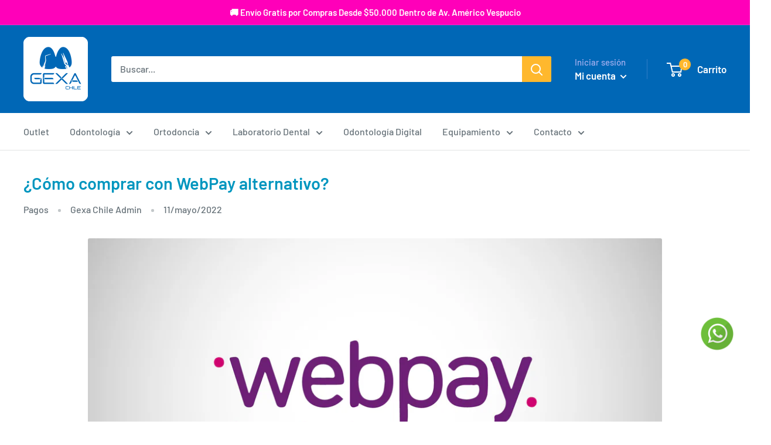

--- FILE ---
content_type: text/css
request_url: https://gexachile.cl/cdn/shop/t/2/assets/custom-rcd.css?v=159007086736785665261645110733
body_size: -477
content:
@charset "utf-8";

/* 
	Estilos RCD
*/

.quick-links {
  white-space: nowrap;
  overflow: hidden;
  display: block;
}


.button--newsletter {
  background: var(--footer-background-color);
  color: var(--primary-button-text-color);
}

.button--newsletter:hover {
  background: var(--secondary-button-background);
}
  

.button--accent {
  background: var(--footer-accent-color);
  color: var(--primary-button-text-color);
}

.button--accent:hover {
  background: rgba(var(--footer-accent-color-rgb), 0.8)!important;
}

--- FILE ---
content_type: text/javascript
request_url: https://gexachile.cl/cdn/shop/t/2/assets/custom.js?v=121897600374319842861650663623
body_size: -494
content:
var elem=document.querySelector(".quick-links"),flkty=new Flickity(elem,{contain:!0,imagesLoaded:!0,lazyLoad:2,wrapAround:!0,pageDots:!1});document.addEventListener("shopify:section:load",function(event){var elem2=document.querySelector(".quick-links"),flkty2=new Flickity(elem2,{contain:!0,imagesLoaded:!0,lazyLoad:2,wrapAround:!0,pageDots:!1})});const botonPregunta=document.querySelector(".simpAskQuestion-btn");if(botonPregunta){let cambiaIdioma2=function(e){botonPregunta.innerText="Haz una Pregunta"};var cambiaIdioma=cambiaIdioma2;document.addEventListener("DOMContentLoaded",cambiaIdioma2)}
//# sourceMappingURL=/cdn/shop/t/2/assets/custom.js.map?v=121897600374319842861650663623
